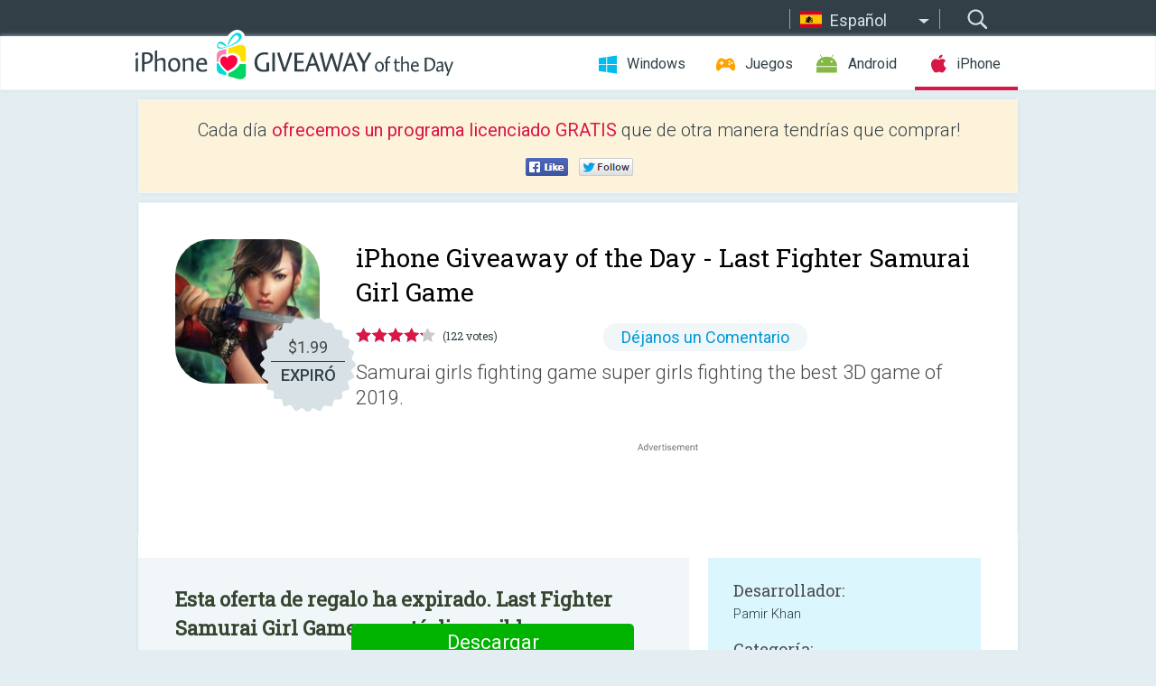

--- FILE ---
content_type: text/html; charset=utf-8
request_url: https://www.google.com/recaptcha/api2/aframe
body_size: -86
content:
<!DOCTYPE HTML><html><head><meta http-equiv="content-type" content="text/html; charset=UTF-8"></head><body><script nonce="-J8JgwmUXYmmWgtiyP9Flw">/** Anti-fraud and anti-abuse applications only. See google.com/recaptcha */ try{var clients={'sodar':'https://pagead2.googlesyndication.com/pagead/sodar?'};window.addEventListener("message",function(a){try{if(a.source===window.parent){var b=JSON.parse(a.data);var c=clients[b['id']];if(c){var d=document.createElement('img');d.src=c+b['params']+'&rc='+(localStorage.getItem("rc::a")?sessionStorage.getItem("rc::b"):"");window.document.body.appendChild(d);sessionStorage.setItem("rc::e",parseInt(sessionStorage.getItem("rc::e")||0)+1);localStorage.setItem("rc::h",'1769338482975');}}}catch(b){}});window.parent.postMessage("_grecaptcha_ready", "*");}catch(b){}</script></body></html>